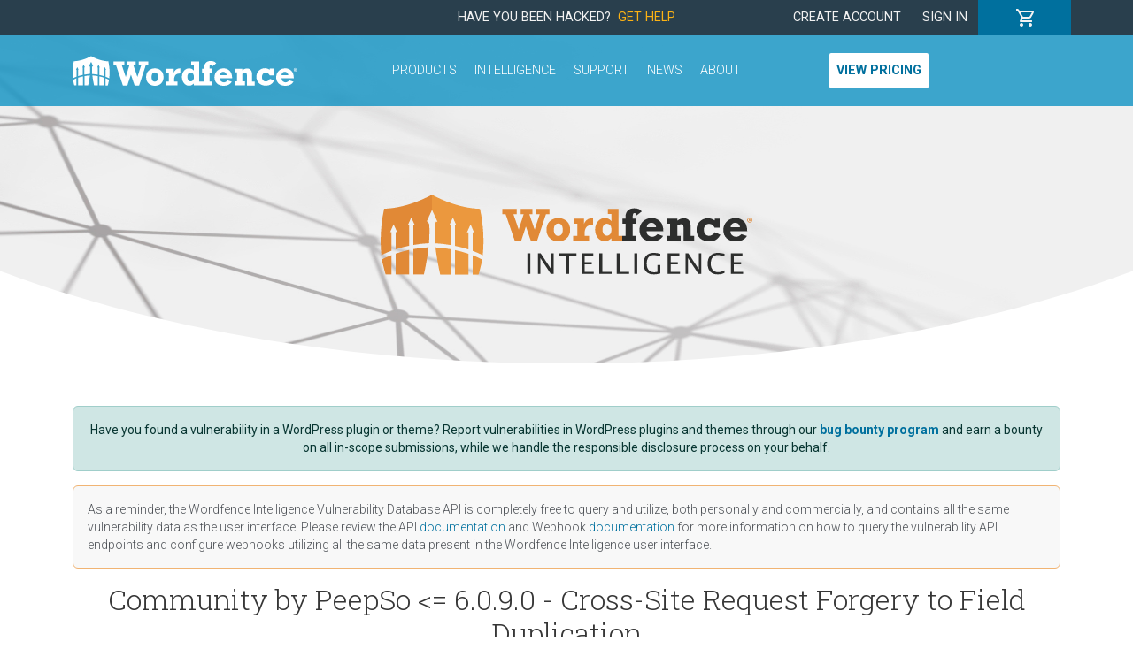

--- FILE ---
content_type: text/html; charset=UTF-8
request_url: https://www.wordfence.com/threat-intel/vulnerabilities/wordpress-plugins/peepso-core/community-by-peepso-6090-cross-site-request-forgery-to-field-duplication
body_size: 2026
content:
<!DOCTYPE html>
<html lang="en">
<head>
    <meta charset="utf-8">
    <meta name="viewport" content="width=device-width, initial-scale=1">
    <title></title>
    <style>
        body {
            font-family: "Arial";
        }
    </style>
    <script type="text/javascript">
    window.awsWafCookieDomainList = [];
    window.gokuProps = {
"key":"AQIDAHjcYu/GjX+QlghicBgQ/7bFaQZ+m5FKCMDnO+vTbNg96AF9ZO7knldUHP8/4v89DrtSAAAAfjB8BgkqhkiG9w0BBwagbzBtAgEAMGgGCSqGSIb3DQEHATAeBglghkgBZQMEAS4wEQQMdMda3UYhahVsCXvUAgEQgDuVdMhHcUEmAgLaAz3dl+bxRFCsbgw6H8Od+h9kjx73yBqg0YpijoxCxbxmsKvqxC3U9oY9araV+F5RKA==",
          "iv":"EkQVZwH5XwAABFyW",
          "context":"aNlwTATgoRnt6jmuojwxukvN8BOnnWST6FNcVoXjmlcV7L5eHMeHmUDg5JsyIZfcpgQjYUZdWXxd37g5H6owoYMNAKg3bUR709X7w5eL1aOYpJdAG/ssPA645zha3nXakRDMLUHgjZyILAHTefl8vstuXGA0UpfbsKIJML9pfeWmXiWNxE79R0NIXEbtgNW6wfhkaidptG9BQzx1pXxB38/V3tojbIeITwezYgKGyCm0HA0WNb+bmuQOl3ADP8zgbIvlSUPFDVF1F6OSilzc/WM9ARNdGGHGtxseF9V2zz4IUqTJmz5TWYOQqVAlNlcj82dwTtPTT9VNbaqABAgnf88/8kvUTuf8Teep+3IcsbK9wNdU9IFLNu6YzHblgIrwg4/+K5BSZ2v8wyrX+NW1LU8oqmhcxzYPgL71ew4zoMAyQ6WsL9bY/+g7jAmdOwAm9fzp4Rofw22rjbBKoFUx8LKG5h7IeAsKX6hbFjeEvMnqIvHZM/30A0dq0gmezAhOzdU0y9OrrqTC1Jhu3nNI3DkFIPXyyGT4n4IcjaZfsFv7csLb5ZJ96adqfRZTKojtYnWS1YhEZAWzqJVpRQHCl7uDx++OVkCMn4IllSIvq1dtFy5UnVpaPbBXNnXm4JKlVtxOL/Raq2FzDAzbBg=="
};
    </script>
    <script src="https://124e5c20ff6f.6798006c.us-east-2.token.awswaf.com/124e5c20ff6f/61401095f0aa/2dfc86b92487/challenge.js"></script>
</head>
<body>
    <div id="challenge-container"></div>
    <script type="text/javascript">
        AwsWafIntegration.saveReferrer();
        AwsWafIntegration.checkForceRefresh().then((forceRefresh) => {
            if (forceRefresh) {
                AwsWafIntegration.forceRefreshToken().then(() => {
                    window.location.reload(true);
                });
            } else {
                AwsWafIntegration.getToken().then(() => {
                    window.location.reload(true);
                });
            }
        });
    </script>
    <noscript>
        <h1>JavaScript is disabled</h1>
        In order to continue, we need to verify that you're not a robot.
        This requires JavaScript. Enable JavaScript and then reload the page.
    </noscript>
</body>
</html>

--- FILE ---
content_type: text/html; charset=utf-8
request_url: https://www.google.com/recaptcha/enterprise/anchor?ar=1&k=6LdGZJsoAAAAAIwMJHRwqiAHA6A_6ZP6bTYpbgSX&co=aHR0cHM6Ly93d3cud29yZGZlbmNlLmNvbTo0NDM.&hl=en&v=PoyoqOPhxBO7pBk68S4YbpHZ&size=invisible&badge=inline&anchor-ms=20000&execute-ms=30000&cb=nbng6j13l1cg
body_size: 48814
content:
<!DOCTYPE HTML><html dir="ltr" lang="en"><head><meta http-equiv="Content-Type" content="text/html; charset=UTF-8">
<meta http-equiv="X-UA-Compatible" content="IE=edge">
<title>reCAPTCHA</title>
<style type="text/css">
/* cyrillic-ext */
@font-face {
  font-family: 'Roboto';
  font-style: normal;
  font-weight: 400;
  font-stretch: 100%;
  src: url(//fonts.gstatic.com/s/roboto/v48/KFO7CnqEu92Fr1ME7kSn66aGLdTylUAMa3GUBHMdazTgWw.woff2) format('woff2');
  unicode-range: U+0460-052F, U+1C80-1C8A, U+20B4, U+2DE0-2DFF, U+A640-A69F, U+FE2E-FE2F;
}
/* cyrillic */
@font-face {
  font-family: 'Roboto';
  font-style: normal;
  font-weight: 400;
  font-stretch: 100%;
  src: url(//fonts.gstatic.com/s/roboto/v48/KFO7CnqEu92Fr1ME7kSn66aGLdTylUAMa3iUBHMdazTgWw.woff2) format('woff2');
  unicode-range: U+0301, U+0400-045F, U+0490-0491, U+04B0-04B1, U+2116;
}
/* greek-ext */
@font-face {
  font-family: 'Roboto';
  font-style: normal;
  font-weight: 400;
  font-stretch: 100%;
  src: url(//fonts.gstatic.com/s/roboto/v48/KFO7CnqEu92Fr1ME7kSn66aGLdTylUAMa3CUBHMdazTgWw.woff2) format('woff2');
  unicode-range: U+1F00-1FFF;
}
/* greek */
@font-face {
  font-family: 'Roboto';
  font-style: normal;
  font-weight: 400;
  font-stretch: 100%;
  src: url(//fonts.gstatic.com/s/roboto/v48/KFO7CnqEu92Fr1ME7kSn66aGLdTylUAMa3-UBHMdazTgWw.woff2) format('woff2');
  unicode-range: U+0370-0377, U+037A-037F, U+0384-038A, U+038C, U+038E-03A1, U+03A3-03FF;
}
/* math */
@font-face {
  font-family: 'Roboto';
  font-style: normal;
  font-weight: 400;
  font-stretch: 100%;
  src: url(//fonts.gstatic.com/s/roboto/v48/KFO7CnqEu92Fr1ME7kSn66aGLdTylUAMawCUBHMdazTgWw.woff2) format('woff2');
  unicode-range: U+0302-0303, U+0305, U+0307-0308, U+0310, U+0312, U+0315, U+031A, U+0326-0327, U+032C, U+032F-0330, U+0332-0333, U+0338, U+033A, U+0346, U+034D, U+0391-03A1, U+03A3-03A9, U+03B1-03C9, U+03D1, U+03D5-03D6, U+03F0-03F1, U+03F4-03F5, U+2016-2017, U+2034-2038, U+203C, U+2040, U+2043, U+2047, U+2050, U+2057, U+205F, U+2070-2071, U+2074-208E, U+2090-209C, U+20D0-20DC, U+20E1, U+20E5-20EF, U+2100-2112, U+2114-2115, U+2117-2121, U+2123-214F, U+2190, U+2192, U+2194-21AE, U+21B0-21E5, U+21F1-21F2, U+21F4-2211, U+2213-2214, U+2216-22FF, U+2308-230B, U+2310, U+2319, U+231C-2321, U+2336-237A, U+237C, U+2395, U+239B-23B7, U+23D0, U+23DC-23E1, U+2474-2475, U+25AF, U+25B3, U+25B7, U+25BD, U+25C1, U+25CA, U+25CC, U+25FB, U+266D-266F, U+27C0-27FF, U+2900-2AFF, U+2B0E-2B11, U+2B30-2B4C, U+2BFE, U+3030, U+FF5B, U+FF5D, U+1D400-1D7FF, U+1EE00-1EEFF;
}
/* symbols */
@font-face {
  font-family: 'Roboto';
  font-style: normal;
  font-weight: 400;
  font-stretch: 100%;
  src: url(//fonts.gstatic.com/s/roboto/v48/KFO7CnqEu92Fr1ME7kSn66aGLdTylUAMaxKUBHMdazTgWw.woff2) format('woff2');
  unicode-range: U+0001-000C, U+000E-001F, U+007F-009F, U+20DD-20E0, U+20E2-20E4, U+2150-218F, U+2190, U+2192, U+2194-2199, U+21AF, U+21E6-21F0, U+21F3, U+2218-2219, U+2299, U+22C4-22C6, U+2300-243F, U+2440-244A, U+2460-24FF, U+25A0-27BF, U+2800-28FF, U+2921-2922, U+2981, U+29BF, U+29EB, U+2B00-2BFF, U+4DC0-4DFF, U+FFF9-FFFB, U+10140-1018E, U+10190-1019C, U+101A0, U+101D0-101FD, U+102E0-102FB, U+10E60-10E7E, U+1D2C0-1D2D3, U+1D2E0-1D37F, U+1F000-1F0FF, U+1F100-1F1AD, U+1F1E6-1F1FF, U+1F30D-1F30F, U+1F315, U+1F31C, U+1F31E, U+1F320-1F32C, U+1F336, U+1F378, U+1F37D, U+1F382, U+1F393-1F39F, U+1F3A7-1F3A8, U+1F3AC-1F3AF, U+1F3C2, U+1F3C4-1F3C6, U+1F3CA-1F3CE, U+1F3D4-1F3E0, U+1F3ED, U+1F3F1-1F3F3, U+1F3F5-1F3F7, U+1F408, U+1F415, U+1F41F, U+1F426, U+1F43F, U+1F441-1F442, U+1F444, U+1F446-1F449, U+1F44C-1F44E, U+1F453, U+1F46A, U+1F47D, U+1F4A3, U+1F4B0, U+1F4B3, U+1F4B9, U+1F4BB, U+1F4BF, U+1F4C8-1F4CB, U+1F4D6, U+1F4DA, U+1F4DF, U+1F4E3-1F4E6, U+1F4EA-1F4ED, U+1F4F7, U+1F4F9-1F4FB, U+1F4FD-1F4FE, U+1F503, U+1F507-1F50B, U+1F50D, U+1F512-1F513, U+1F53E-1F54A, U+1F54F-1F5FA, U+1F610, U+1F650-1F67F, U+1F687, U+1F68D, U+1F691, U+1F694, U+1F698, U+1F6AD, U+1F6B2, U+1F6B9-1F6BA, U+1F6BC, U+1F6C6-1F6CF, U+1F6D3-1F6D7, U+1F6E0-1F6EA, U+1F6F0-1F6F3, U+1F6F7-1F6FC, U+1F700-1F7FF, U+1F800-1F80B, U+1F810-1F847, U+1F850-1F859, U+1F860-1F887, U+1F890-1F8AD, U+1F8B0-1F8BB, U+1F8C0-1F8C1, U+1F900-1F90B, U+1F93B, U+1F946, U+1F984, U+1F996, U+1F9E9, U+1FA00-1FA6F, U+1FA70-1FA7C, U+1FA80-1FA89, U+1FA8F-1FAC6, U+1FACE-1FADC, U+1FADF-1FAE9, U+1FAF0-1FAF8, U+1FB00-1FBFF;
}
/* vietnamese */
@font-face {
  font-family: 'Roboto';
  font-style: normal;
  font-weight: 400;
  font-stretch: 100%;
  src: url(//fonts.gstatic.com/s/roboto/v48/KFO7CnqEu92Fr1ME7kSn66aGLdTylUAMa3OUBHMdazTgWw.woff2) format('woff2');
  unicode-range: U+0102-0103, U+0110-0111, U+0128-0129, U+0168-0169, U+01A0-01A1, U+01AF-01B0, U+0300-0301, U+0303-0304, U+0308-0309, U+0323, U+0329, U+1EA0-1EF9, U+20AB;
}
/* latin-ext */
@font-face {
  font-family: 'Roboto';
  font-style: normal;
  font-weight: 400;
  font-stretch: 100%;
  src: url(//fonts.gstatic.com/s/roboto/v48/KFO7CnqEu92Fr1ME7kSn66aGLdTylUAMa3KUBHMdazTgWw.woff2) format('woff2');
  unicode-range: U+0100-02BA, U+02BD-02C5, U+02C7-02CC, U+02CE-02D7, U+02DD-02FF, U+0304, U+0308, U+0329, U+1D00-1DBF, U+1E00-1E9F, U+1EF2-1EFF, U+2020, U+20A0-20AB, U+20AD-20C0, U+2113, U+2C60-2C7F, U+A720-A7FF;
}
/* latin */
@font-face {
  font-family: 'Roboto';
  font-style: normal;
  font-weight: 400;
  font-stretch: 100%;
  src: url(//fonts.gstatic.com/s/roboto/v48/KFO7CnqEu92Fr1ME7kSn66aGLdTylUAMa3yUBHMdazQ.woff2) format('woff2');
  unicode-range: U+0000-00FF, U+0131, U+0152-0153, U+02BB-02BC, U+02C6, U+02DA, U+02DC, U+0304, U+0308, U+0329, U+2000-206F, U+20AC, U+2122, U+2191, U+2193, U+2212, U+2215, U+FEFF, U+FFFD;
}
/* cyrillic-ext */
@font-face {
  font-family: 'Roboto';
  font-style: normal;
  font-weight: 500;
  font-stretch: 100%;
  src: url(//fonts.gstatic.com/s/roboto/v48/KFO7CnqEu92Fr1ME7kSn66aGLdTylUAMa3GUBHMdazTgWw.woff2) format('woff2');
  unicode-range: U+0460-052F, U+1C80-1C8A, U+20B4, U+2DE0-2DFF, U+A640-A69F, U+FE2E-FE2F;
}
/* cyrillic */
@font-face {
  font-family: 'Roboto';
  font-style: normal;
  font-weight: 500;
  font-stretch: 100%;
  src: url(//fonts.gstatic.com/s/roboto/v48/KFO7CnqEu92Fr1ME7kSn66aGLdTylUAMa3iUBHMdazTgWw.woff2) format('woff2');
  unicode-range: U+0301, U+0400-045F, U+0490-0491, U+04B0-04B1, U+2116;
}
/* greek-ext */
@font-face {
  font-family: 'Roboto';
  font-style: normal;
  font-weight: 500;
  font-stretch: 100%;
  src: url(//fonts.gstatic.com/s/roboto/v48/KFO7CnqEu92Fr1ME7kSn66aGLdTylUAMa3CUBHMdazTgWw.woff2) format('woff2');
  unicode-range: U+1F00-1FFF;
}
/* greek */
@font-face {
  font-family: 'Roboto';
  font-style: normal;
  font-weight: 500;
  font-stretch: 100%;
  src: url(//fonts.gstatic.com/s/roboto/v48/KFO7CnqEu92Fr1ME7kSn66aGLdTylUAMa3-UBHMdazTgWw.woff2) format('woff2');
  unicode-range: U+0370-0377, U+037A-037F, U+0384-038A, U+038C, U+038E-03A1, U+03A3-03FF;
}
/* math */
@font-face {
  font-family: 'Roboto';
  font-style: normal;
  font-weight: 500;
  font-stretch: 100%;
  src: url(//fonts.gstatic.com/s/roboto/v48/KFO7CnqEu92Fr1ME7kSn66aGLdTylUAMawCUBHMdazTgWw.woff2) format('woff2');
  unicode-range: U+0302-0303, U+0305, U+0307-0308, U+0310, U+0312, U+0315, U+031A, U+0326-0327, U+032C, U+032F-0330, U+0332-0333, U+0338, U+033A, U+0346, U+034D, U+0391-03A1, U+03A3-03A9, U+03B1-03C9, U+03D1, U+03D5-03D6, U+03F0-03F1, U+03F4-03F5, U+2016-2017, U+2034-2038, U+203C, U+2040, U+2043, U+2047, U+2050, U+2057, U+205F, U+2070-2071, U+2074-208E, U+2090-209C, U+20D0-20DC, U+20E1, U+20E5-20EF, U+2100-2112, U+2114-2115, U+2117-2121, U+2123-214F, U+2190, U+2192, U+2194-21AE, U+21B0-21E5, U+21F1-21F2, U+21F4-2211, U+2213-2214, U+2216-22FF, U+2308-230B, U+2310, U+2319, U+231C-2321, U+2336-237A, U+237C, U+2395, U+239B-23B7, U+23D0, U+23DC-23E1, U+2474-2475, U+25AF, U+25B3, U+25B7, U+25BD, U+25C1, U+25CA, U+25CC, U+25FB, U+266D-266F, U+27C0-27FF, U+2900-2AFF, U+2B0E-2B11, U+2B30-2B4C, U+2BFE, U+3030, U+FF5B, U+FF5D, U+1D400-1D7FF, U+1EE00-1EEFF;
}
/* symbols */
@font-face {
  font-family: 'Roboto';
  font-style: normal;
  font-weight: 500;
  font-stretch: 100%;
  src: url(//fonts.gstatic.com/s/roboto/v48/KFO7CnqEu92Fr1ME7kSn66aGLdTylUAMaxKUBHMdazTgWw.woff2) format('woff2');
  unicode-range: U+0001-000C, U+000E-001F, U+007F-009F, U+20DD-20E0, U+20E2-20E4, U+2150-218F, U+2190, U+2192, U+2194-2199, U+21AF, U+21E6-21F0, U+21F3, U+2218-2219, U+2299, U+22C4-22C6, U+2300-243F, U+2440-244A, U+2460-24FF, U+25A0-27BF, U+2800-28FF, U+2921-2922, U+2981, U+29BF, U+29EB, U+2B00-2BFF, U+4DC0-4DFF, U+FFF9-FFFB, U+10140-1018E, U+10190-1019C, U+101A0, U+101D0-101FD, U+102E0-102FB, U+10E60-10E7E, U+1D2C0-1D2D3, U+1D2E0-1D37F, U+1F000-1F0FF, U+1F100-1F1AD, U+1F1E6-1F1FF, U+1F30D-1F30F, U+1F315, U+1F31C, U+1F31E, U+1F320-1F32C, U+1F336, U+1F378, U+1F37D, U+1F382, U+1F393-1F39F, U+1F3A7-1F3A8, U+1F3AC-1F3AF, U+1F3C2, U+1F3C4-1F3C6, U+1F3CA-1F3CE, U+1F3D4-1F3E0, U+1F3ED, U+1F3F1-1F3F3, U+1F3F5-1F3F7, U+1F408, U+1F415, U+1F41F, U+1F426, U+1F43F, U+1F441-1F442, U+1F444, U+1F446-1F449, U+1F44C-1F44E, U+1F453, U+1F46A, U+1F47D, U+1F4A3, U+1F4B0, U+1F4B3, U+1F4B9, U+1F4BB, U+1F4BF, U+1F4C8-1F4CB, U+1F4D6, U+1F4DA, U+1F4DF, U+1F4E3-1F4E6, U+1F4EA-1F4ED, U+1F4F7, U+1F4F9-1F4FB, U+1F4FD-1F4FE, U+1F503, U+1F507-1F50B, U+1F50D, U+1F512-1F513, U+1F53E-1F54A, U+1F54F-1F5FA, U+1F610, U+1F650-1F67F, U+1F687, U+1F68D, U+1F691, U+1F694, U+1F698, U+1F6AD, U+1F6B2, U+1F6B9-1F6BA, U+1F6BC, U+1F6C6-1F6CF, U+1F6D3-1F6D7, U+1F6E0-1F6EA, U+1F6F0-1F6F3, U+1F6F7-1F6FC, U+1F700-1F7FF, U+1F800-1F80B, U+1F810-1F847, U+1F850-1F859, U+1F860-1F887, U+1F890-1F8AD, U+1F8B0-1F8BB, U+1F8C0-1F8C1, U+1F900-1F90B, U+1F93B, U+1F946, U+1F984, U+1F996, U+1F9E9, U+1FA00-1FA6F, U+1FA70-1FA7C, U+1FA80-1FA89, U+1FA8F-1FAC6, U+1FACE-1FADC, U+1FADF-1FAE9, U+1FAF0-1FAF8, U+1FB00-1FBFF;
}
/* vietnamese */
@font-face {
  font-family: 'Roboto';
  font-style: normal;
  font-weight: 500;
  font-stretch: 100%;
  src: url(//fonts.gstatic.com/s/roboto/v48/KFO7CnqEu92Fr1ME7kSn66aGLdTylUAMa3OUBHMdazTgWw.woff2) format('woff2');
  unicode-range: U+0102-0103, U+0110-0111, U+0128-0129, U+0168-0169, U+01A0-01A1, U+01AF-01B0, U+0300-0301, U+0303-0304, U+0308-0309, U+0323, U+0329, U+1EA0-1EF9, U+20AB;
}
/* latin-ext */
@font-face {
  font-family: 'Roboto';
  font-style: normal;
  font-weight: 500;
  font-stretch: 100%;
  src: url(//fonts.gstatic.com/s/roboto/v48/KFO7CnqEu92Fr1ME7kSn66aGLdTylUAMa3KUBHMdazTgWw.woff2) format('woff2');
  unicode-range: U+0100-02BA, U+02BD-02C5, U+02C7-02CC, U+02CE-02D7, U+02DD-02FF, U+0304, U+0308, U+0329, U+1D00-1DBF, U+1E00-1E9F, U+1EF2-1EFF, U+2020, U+20A0-20AB, U+20AD-20C0, U+2113, U+2C60-2C7F, U+A720-A7FF;
}
/* latin */
@font-face {
  font-family: 'Roboto';
  font-style: normal;
  font-weight: 500;
  font-stretch: 100%;
  src: url(//fonts.gstatic.com/s/roboto/v48/KFO7CnqEu92Fr1ME7kSn66aGLdTylUAMa3yUBHMdazQ.woff2) format('woff2');
  unicode-range: U+0000-00FF, U+0131, U+0152-0153, U+02BB-02BC, U+02C6, U+02DA, U+02DC, U+0304, U+0308, U+0329, U+2000-206F, U+20AC, U+2122, U+2191, U+2193, U+2212, U+2215, U+FEFF, U+FFFD;
}
/* cyrillic-ext */
@font-face {
  font-family: 'Roboto';
  font-style: normal;
  font-weight: 900;
  font-stretch: 100%;
  src: url(//fonts.gstatic.com/s/roboto/v48/KFO7CnqEu92Fr1ME7kSn66aGLdTylUAMa3GUBHMdazTgWw.woff2) format('woff2');
  unicode-range: U+0460-052F, U+1C80-1C8A, U+20B4, U+2DE0-2DFF, U+A640-A69F, U+FE2E-FE2F;
}
/* cyrillic */
@font-face {
  font-family: 'Roboto';
  font-style: normal;
  font-weight: 900;
  font-stretch: 100%;
  src: url(//fonts.gstatic.com/s/roboto/v48/KFO7CnqEu92Fr1ME7kSn66aGLdTylUAMa3iUBHMdazTgWw.woff2) format('woff2');
  unicode-range: U+0301, U+0400-045F, U+0490-0491, U+04B0-04B1, U+2116;
}
/* greek-ext */
@font-face {
  font-family: 'Roboto';
  font-style: normal;
  font-weight: 900;
  font-stretch: 100%;
  src: url(//fonts.gstatic.com/s/roboto/v48/KFO7CnqEu92Fr1ME7kSn66aGLdTylUAMa3CUBHMdazTgWw.woff2) format('woff2');
  unicode-range: U+1F00-1FFF;
}
/* greek */
@font-face {
  font-family: 'Roboto';
  font-style: normal;
  font-weight: 900;
  font-stretch: 100%;
  src: url(//fonts.gstatic.com/s/roboto/v48/KFO7CnqEu92Fr1ME7kSn66aGLdTylUAMa3-UBHMdazTgWw.woff2) format('woff2');
  unicode-range: U+0370-0377, U+037A-037F, U+0384-038A, U+038C, U+038E-03A1, U+03A3-03FF;
}
/* math */
@font-face {
  font-family: 'Roboto';
  font-style: normal;
  font-weight: 900;
  font-stretch: 100%;
  src: url(//fonts.gstatic.com/s/roboto/v48/KFO7CnqEu92Fr1ME7kSn66aGLdTylUAMawCUBHMdazTgWw.woff2) format('woff2');
  unicode-range: U+0302-0303, U+0305, U+0307-0308, U+0310, U+0312, U+0315, U+031A, U+0326-0327, U+032C, U+032F-0330, U+0332-0333, U+0338, U+033A, U+0346, U+034D, U+0391-03A1, U+03A3-03A9, U+03B1-03C9, U+03D1, U+03D5-03D6, U+03F0-03F1, U+03F4-03F5, U+2016-2017, U+2034-2038, U+203C, U+2040, U+2043, U+2047, U+2050, U+2057, U+205F, U+2070-2071, U+2074-208E, U+2090-209C, U+20D0-20DC, U+20E1, U+20E5-20EF, U+2100-2112, U+2114-2115, U+2117-2121, U+2123-214F, U+2190, U+2192, U+2194-21AE, U+21B0-21E5, U+21F1-21F2, U+21F4-2211, U+2213-2214, U+2216-22FF, U+2308-230B, U+2310, U+2319, U+231C-2321, U+2336-237A, U+237C, U+2395, U+239B-23B7, U+23D0, U+23DC-23E1, U+2474-2475, U+25AF, U+25B3, U+25B7, U+25BD, U+25C1, U+25CA, U+25CC, U+25FB, U+266D-266F, U+27C0-27FF, U+2900-2AFF, U+2B0E-2B11, U+2B30-2B4C, U+2BFE, U+3030, U+FF5B, U+FF5D, U+1D400-1D7FF, U+1EE00-1EEFF;
}
/* symbols */
@font-face {
  font-family: 'Roboto';
  font-style: normal;
  font-weight: 900;
  font-stretch: 100%;
  src: url(//fonts.gstatic.com/s/roboto/v48/KFO7CnqEu92Fr1ME7kSn66aGLdTylUAMaxKUBHMdazTgWw.woff2) format('woff2');
  unicode-range: U+0001-000C, U+000E-001F, U+007F-009F, U+20DD-20E0, U+20E2-20E4, U+2150-218F, U+2190, U+2192, U+2194-2199, U+21AF, U+21E6-21F0, U+21F3, U+2218-2219, U+2299, U+22C4-22C6, U+2300-243F, U+2440-244A, U+2460-24FF, U+25A0-27BF, U+2800-28FF, U+2921-2922, U+2981, U+29BF, U+29EB, U+2B00-2BFF, U+4DC0-4DFF, U+FFF9-FFFB, U+10140-1018E, U+10190-1019C, U+101A0, U+101D0-101FD, U+102E0-102FB, U+10E60-10E7E, U+1D2C0-1D2D3, U+1D2E0-1D37F, U+1F000-1F0FF, U+1F100-1F1AD, U+1F1E6-1F1FF, U+1F30D-1F30F, U+1F315, U+1F31C, U+1F31E, U+1F320-1F32C, U+1F336, U+1F378, U+1F37D, U+1F382, U+1F393-1F39F, U+1F3A7-1F3A8, U+1F3AC-1F3AF, U+1F3C2, U+1F3C4-1F3C6, U+1F3CA-1F3CE, U+1F3D4-1F3E0, U+1F3ED, U+1F3F1-1F3F3, U+1F3F5-1F3F7, U+1F408, U+1F415, U+1F41F, U+1F426, U+1F43F, U+1F441-1F442, U+1F444, U+1F446-1F449, U+1F44C-1F44E, U+1F453, U+1F46A, U+1F47D, U+1F4A3, U+1F4B0, U+1F4B3, U+1F4B9, U+1F4BB, U+1F4BF, U+1F4C8-1F4CB, U+1F4D6, U+1F4DA, U+1F4DF, U+1F4E3-1F4E6, U+1F4EA-1F4ED, U+1F4F7, U+1F4F9-1F4FB, U+1F4FD-1F4FE, U+1F503, U+1F507-1F50B, U+1F50D, U+1F512-1F513, U+1F53E-1F54A, U+1F54F-1F5FA, U+1F610, U+1F650-1F67F, U+1F687, U+1F68D, U+1F691, U+1F694, U+1F698, U+1F6AD, U+1F6B2, U+1F6B9-1F6BA, U+1F6BC, U+1F6C6-1F6CF, U+1F6D3-1F6D7, U+1F6E0-1F6EA, U+1F6F0-1F6F3, U+1F6F7-1F6FC, U+1F700-1F7FF, U+1F800-1F80B, U+1F810-1F847, U+1F850-1F859, U+1F860-1F887, U+1F890-1F8AD, U+1F8B0-1F8BB, U+1F8C0-1F8C1, U+1F900-1F90B, U+1F93B, U+1F946, U+1F984, U+1F996, U+1F9E9, U+1FA00-1FA6F, U+1FA70-1FA7C, U+1FA80-1FA89, U+1FA8F-1FAC6, U+1FACE-1FADC, U+1FADF-1FAE9, U+1FAF0-1FAF8, U+1FB00-1FBFF;
}
/* vietnamese */
@font-face {
  font-family: 'Roboto';
  font-style: normal;
  font-weight: 900;
  font-stretch: 100%;
  src: url(//fonts.gstatic.com/s/roboto/v48/KFO7CnqEu92Fr1ME7kSn66aGLdTylUAMa3OUBHMdazTgWw.woff2) format('woff2');
  unicode-range: U+0102-0103, U+0110-0111, U+0128-0129, U+0168-0169, U+01A0-01A1, U+01AF-01B0, U+0300-0301, U+0303-0304, U+0308-0309, U+0323, U+0329, U+1EA0-1EF9, U+20AB;
}
/* latin-ext */
@font-face {
  font-family: 'Roboto';
  font-style: normal;
  font-weight: 900;
  font-stretch: 100%;
  src: url(//fonts.gstatic.com/s/roboto/v48/KFO7CnqEu92Fr1ME7kSn66aGLdTylUAMa3KUBHMdazTgWw.woff2) format('woff2');
  unicode-range: U+0100-02BA, U+02BD-02C5, U+02C7-02CC, U+02CE-02D7, U+02DD-02FF, U+0304, U+0308, U+0329, U+1D00-1DBF, U+1E00-1E9F, U+1EF2-1EFF, U+2020, U+20A0-20AB, U+20AD-20C0, U+2113, U+2C60-2C7F, U+A720-A7FF;
}
/* latin */
@font-face {
  font-family: 'Roboto';
  font-style: normal;
  font-weight: 900;
  font-stretch: 100%;
  src: url(//fonts.gstatic.com/s/roboto/v48/KFO7CnqEu92Fr1ME7kSn66aGLdTylUAMa3yUBHMdazQ.woff2) format('woff2');
  unicode-range: U+0000-00FF, U+0131, U+0152-0153, U+02BB-02BC, U+02C6, U+02DA, U+02DC, U+0304, U+0308, U+0329, U+2000-206F, U+20AC, U+2122, U+2191, U+2193, U+2212, U+2215, U+FEFF, U+FFFD;
}

</style>
<link rel="stylesheet" type="text/css" href="https://www.gstatic.com/recaptcha/releases/PoyoqOPhxBO7pBk68S4YbpHZ/styles__ltr.css">
<script nonce="2UZdkyjhkR4uE1_wH7uNlg" type="text/javascript">window['__recaptcha_api'] = 'https://www.google.com/recaptcha/enterprise/';</script>
<script type="text/javascript" src="https://www.gstatic.com/recaptcha/releases/PoyoqOPhxBO7pBk68S4YbpHZ/recaptcha__en.js" nonce="2UZdkyjhkR4uE1_wH7uNlg">
      
    </script></head>
<body><div id="rc-anchor-alert" class="rc-anchor-alert">This reCAPTCHA is for testing purposes only. Please report to the site admin if you are seeing this.</div>
<input type="hidden" id="recaptcha-token" value="[base64]">
<script type="text/javascript" nonce="2UZdkyjhkR4uE1_wH7uNlg">
      recaptcha.anchor.Main.init("[\x22ainput\x22,[\x22bgdata\x22,\x22\x22,\[base64]/[base64]/MjU1Ong/[base64]/[base64]/[base64]/[base64]/[base64]/[base64]/[base64]/[base64]/[base64]/[base64]/[base64]/[base64]/[base64]/[base64]/[base64]\\u003d\x22,\[base64]\\u003d\x22,\x22Y8OYw6vCpBtCw68bOMKGVwlzb8Obw50HwpXDkW9nQsKVDiRWw5vDvsKAwr/Dq8KkwqbCo8Kww70KKMKiwoN+wrzCtsKHJVERw5DDo8K3wrvCq8KwVcKXw6U0Ek5ow7w/wrpeBnxgw6wrK8KTwqsyCgPDqzhGVXbCpMKXw5bDjsOgw4JfP3vCrBXCuAbDoMODIQ/Cjh7Ct8KXw5VawqfDsMKaRsKXwogVAwZxwonDj8KJWiJ5L8O4f8OtK2rCrcOEwpFGKMOiFg8mw6rCrsO4ZcODw5LCvlPCv0sQfjArT0DDisKPwq/Col8QU8OLAcOew5DDvMOPI8O9w4w9LsO+wqclwo10wo3CvMKpNcK/wonDj8KWFsObw5/DtMOcw4fDumvDnzdqw7tgNcKPwqvCjsKRbMKDw4fDu8OyHQwgw6/DucO5F8KnT8KKwqwDesOdBMKew6tQbcKWZDBBwpbCqcOVFD96DcKzwoTDiSxOWT/[base64]/wqrDhBjClcOtIUUfVMKUHCshBMOawr/[base64]/DqMK8wpXCkcOlDijCvMKDw6fDtGYFwobCi2HDn8OIa8KHwrLCgcK6Zz/Dj0PCucKyKsKcwrzCqEZ4w6LCs8Ozw5lrD8KFJV/CusKBRUN7w73CvgZIeMOgwoFWbMKOw6ZYwq89w5YSwpYnasKvw4PCqMKPwrrDuMKlME3Dk2bDjUHCpBVRwqDCszk6acKpw4t6bcKUJz8pID5SBMOBwqLDmsK2w4LCn8KwWsO4L30xFcK8eHs3wr/DnsOcw6bCgMOnw7w7w5pfJsOmwq3DjgnDsWcQw7F3w4dRwqvCtVUeAUJ7wp5Vw5DCgcKEZXMMaMO2w6Y6BGBmwoVhw5U1M0k2wrzCtE/[base64]/[base64]/w4zCuUbCr1nDmTPCisKaaMOCw51ce8O7aixHNsOrw5LCqsKOwrpWCGfDsMO8wq7CuyTDlEDDiHMEKsObfcOYwo/CoMO1wp7DqR7Di8KtXsKCJEHDvsKWwqltXkTDuDHDr8ODOygrw7Bfw6YNwpAUw63CtcOEIMOVw67DmsORfRwRwoMvw75fT8ObGn1DwrtRwpvCmcOtZCB6IsOPwpXCi8OmwqvCpj5/AsKAJcORWR0VU2HCmngZw6jCr8OfwoLCg8KQw67Dp8K1wp0bwoHDq1AKwoghCzpQR8Olw6HDhiLDgijCtzQlw4zCocONEgLCh3ljZUzDq1TCm18Two9Yw4DDg8KAw67Ds0/[base64]/DusO/w7/[base64]/CiGNpw7/DmmY2YlkhPMOlWsKcw6DDusKpPMOOwr0JAsOMwpPDpsOQw5fDoMK2wrHCvh/CqTDCjmVKEmvDhRTCtADChsO7B8KTUWcJEFvClsO8MnXDhcOAw7HDvsOqKwQZwoHDlBDDp8Kqw5h3w7ofLMKpFsKRQsKNbgfDsk3CmMO0En1Nw4Jfwp5ewrDDj34/aGkwHsO1w7cdby/ChMKYd8K4HsKXw71Aw7TDtBvChELDlQTDkMKQO8KwJW81HAMec8OCPcOWJMOXFkE0w4nCrVHDp8OvXcKMw4nCoMOswrQ/[base64]/AgosV8Oiw6TDm8OVwq9+w7gWT3bDpSnDoMKUw7DDqsO/MEMhdWMnORPDhUXCpm/DlAdKwqzCoF/ClBDCm8Kww5MUwrQqEUceDsO6w4vDmSYrwozCoygawrTCvm4xw5URw7xrw5wowofCjsO9DcOPwpUCR3NYw4zDhCDCvsKwTytgwovCvRIUHcKABgoAFBhtL8OUwpjDssKmIMKfwqHDskLDjQLDvzkIw47CsSbCngrDncOVWHImwqrCtArDuX/ClMKWRG8vaMKzwq9kDzLCj8K2w6zCu8KHd8OpwrUcWysAYy3DvyLCssKgP8OKaG7CkGhZeMOcwph6wrd6wqXCu8Oiw43CgcKGG8OdRA7CvcOqw4/CoR1Jw6UwRMKPw5lOZsOXGnzDn0rCtAQ9LcKCKnTDqMOuw6nCumrDlXnCvMKRRDJ0wrLCun/CjmDCoRZOAMKyQcOMH0jDn8KswozCv8O5dzLCojYRI8OxSMOQwopPwq/ChsKYAsOgw7LCsSDDoVzCrj9SVsK4RnAxw43Ck18VR8O1w6XCkmDDl38KwqVyw74NTWrCthHDqEPDvC/[base64]/[base64]/[base64]/[base64]/DvsKPwozCpsO2wqfDmsOAwqkTAMOeaQDCq1HDt8OXwpw8PsKDImTChgLDqMOzwp/[base64]/CmhnDlBMow4TDo8KxwoYRw7FcY2bCvsKHwqjCjMObQ8KbE8O5wo9Ow5UTLTnDlsKLwr3CkiBQWV3CscOOf8KBw5Z4w7DCr25XMsOVYcOqWF3DnVcSEDzDlxfCvsKgwqgjQcOuUsO8w4E5AcOZEcOZwqXCnT3ClMOVw4gWZ8ONZW4odMOzw4bDpMO4wo/DmXVuw4hdwo3Cj14IGzJfw63DgTvDpnJOSBwFaTJ5wqXCjjplASRsWsKew7c8w5rCg8O+U8OAwpwbCcKjDMOTL1VzwrLDpwXCrsKJwqDCrk/DmmrDrDM1Zh4uaz4PV8KrwptzwrxBaRY1w7zDpxVQw7HCoERDwp4YMUjClmoMw4bCjMKHwqtCDWLCn2TDt8OdCsKpwqvDiWIUFsKDwpbDjsKFLE4lwr/[base64]/[base64]/DiWkhwrIPw69SwqvCjTnDjsOdMD7DgELCv8Ojw6zDnj3CkXXCisOsw7x3MjPDqXU+wrkZw5RUw7EfIsODLV5Nw5nDmsOTw6XDtwDDkR7CvlzDlkLCtywiUsOyHQQRBcOGw73DlCEiwrDCvCLDrsOUdcKZEGvCk8KYw6/CvALDjT99w7fCuxlSbw0Rw7x0LMOsRcK/w4bCqj3DnmbCpsOOXsKgT1ljERRVw4PDjcKtwrHChk9lHijDihg8PMOMehl+SRfDlFvDtCEQwpgfwosqOsKTwpNDw7ApwotOdsOFU0x3Oj7CsVjCtD9uaR4FACzDi8KVwooGw57Dl8KTw4xWwp/[base64]/CmcKPecKNEsOMeHLDv8KtaW/DhsO+ScOdNX7CtcOfNMOxw7RFAsKFw5fDsS5Qwq9kPTMUwoXCtkHDjMOHwrLDnsKQERxBw5vDlsOZwp/Ch1/CuzN4w6xyV8OHQ8OPw43Cs8KMwqHDjHHCqsOla8K+A8OVwrnDtGkZTVZXBsKRUsKYE8OxwrTCgcOSw6wtw61yw7HCuQgewonCoH/DkWbCtHHDpX9+w4vCncK8I8KCw5pNLT14wrnCjMOmcEjDgj4Wwq86wrMiAcOAfhE3TcKcaUTDqiQmwqsBwrvCu8OVXcK1ZcOYwodbwqjCt8O/ecO1S8O1TsK2B3UkwobCg8KjKxjCn0rDocKGUlECdjwrAg/CmsOQOcOawoQKE8K4wp9wGn3CuhrCrX7CmlvCvcOzYk3Dn8OeW8Kjw407AcKIDRHCqsKkFDl9dMK/NTJMw5BqfsKwfzTDssOawoTCnBBrbsOMVTdsw71Iw5vCpMKFEsKmTcKIw5VawprCk8KTw7XDlW8QOMOGwqNKwpPDgXMNw4XDsRLCtcK9woAWwo3DtS/DsydPw5dvQsKHwqjCikHDuMK0wrTDu8O/w5sJT8Oiwpo6G8KXe8KFZ8OTwqvDmhZEw5ILbWsBVGAfECDDvcK0LgfDjsKuZcOrwqPDnz/[base64]/DgW7CpD0SacKpwqBSVj3ClcOCwoPChyvDiMKOw4fDjBl0ADvChD3DnMKzwp1vw4/Csy5hwpnDjHAKw4PDrmE2CsK6S8O/[base64]/DgsOow7ofNAQdw6LDh3jDncKuwpNrasOuQMKMwpzDrnTDisOtwqxywq49LcOew4UcTcKww4fCn8O/wpbCkFjCisOGwowUwqxSwopWe8OcwoxnwrLCjARzA1/DpcOVw5gjaw0fw4LCvR3ClMKnw5Ibw7/Dq2nDpwF5Um7DmErDpX0oKx/DmSzCksK8wrvCgcKLw5ArR8OhBMOQw43Dk3rCrFnCmDvDrDLDiFjCs8O7w5Njwqxdwrd2QnnDkcKfwpnDg8O5w67CujjCmsODw5hMIjErwr49w6Mzfw3CkMO6w4k3w6RCET7Dk8KJWcKLdmQvwpFVFHHDg8KFw4HDgcKcXE/Col7DucODesKffcKOw4zCh8KLIkJOwqfCm8KVDsOBBzXDuFnCicO9w6UlPm7DjgHCo8O8w53DrBQhbMKQw7IMw7obwogxZBZncgg+w6/DtwAaFsKLwq9IwppnwqzDpsKbw5fCqS4iwpEFwqpjb0htwpFfwpoew7zDqA80w4rCqsOnw55xW8OSG8OOwooLw5/CohjDq8KSw57DicK/[base64]/Qn7Dm09CcSBCFyfCmTjCssK2J3ohwqHDmFhrwrLDo8KiwqvCv8O/IHDCuybDj1bDv2BgP8ODEzwKwoDCssKfJsO1G20OasK/w5sNw5/Dj8KcaMOzbxPDuE7Cp8KEOMKrGMKBw55Nw7jCnBd9d8K5w6xKwrQ3wpACw69Ow6VMwrvCp8O0BH3CllMjQz3CigzCmhQQcxwowrUow4DDrsOSwp4sdMKKKE95MMOUSsKzWsK9wow8wpZIGsKDA0J2w4HCncOFwrfDkB14eF/CvjJ+JsKHZS3Cs2/[base64]/[base64]/[base64]/Dj8KeWcKmTVXDgSHDsMKRYcK/QcOSSMOgw40QwqjDkRJpwqV9C8Ojw6bDqcKvcFcNwpPCt8O1U8ONah9ow4RfVsOnw4p0PsKob8O1woQywrnCs1UTfsKFJsKYaU3DtMOPBsOew4bDsVUIBnBdCWspHy8Lw6jDkAFVa8OIwo/Dv8OYw5HDoMO8YMO4wovDs8OIwoPDgAw+KsOxVxvClsOIw6hUwr/[base64]/wpzDvsKNZ2/DuSouESrCv1tNWMKuJcK7w4pmeXRxwootw6XCnhrCisKZwqs+RHTDjMOGcG/CmyUIw4V3HhxsCGB9wqDDn8OHw5vCrsKIwqDDqwHCnVZWSsOSwqVHc8KKPn3Ct0VjwqPCt8OLwrbDn8OAw6jCkxXCmx7DscOdwpsww77CqcO7TTgUUsKAw43CjljCiiDDkC/DrMOrBUIdAU8TH29+w4dSw4AOw7zCrcKJwqVRw4bDrm7Cg1bDmRYMXcKvMzRRGMK0McOuwq/DhsKpLnlmw4bCusKNwoJBwrTDrcOgcE7DhsKpVh3Duls3wocxZMKiJm0Gw7R9wpxfwrLCrinCuxgqwr/DhMKyw4kUbsO1wpTDvsKywr7DpH/CjzlIdT/[base64]/Y19twrZjwqDDqsKjwogzwo7DrR7ChcORE8OPwqjDvcOJWC/[base64]/DuHzDisO+w4wVwrkEfV9xw4fDhsOWw6TClMOVwpnDisOVw7Rqw5t7L8OKE8OQwqzCusKRw4PDuMKywpcTw5LDiwVqR1Z2bcOkw6BuwpPDrHzDoB/DrsOcwpHDmhvCrMOAw4t0w4PDtlfDhgUFw4Z/FsKIccK7WxTDj8O/[base64]/S8OvVEU0cQDClU/CqMKZKGYww5PDvmInwrR+PHDDmHlNw4rDkD7CmgslZEZkw4rClXlpXsO2wrQowr7DhydYw5DCmT8tT8OvAcOMEcOWV8KAcWrDvHIcw5/CnmfDp3RDGMKhw7ckw4/DhsKKfsKPNWzCqMKwTcOTUMKqw73DicKsNCNcfcOow67CnVXCvUchwqIZccK6wr/CisOvOA0cKMOAw6XDsWpIXMKqw73DuVzDr8K6wop/[base64]/DsRwVw5jCsG95w4p4eXTDoBPCuHjCn8OrQ8OuM8KeUMOWYz9NIG5owq1fLcOAw7zCmkNzw50OwpLDhMOOe8Kbw4Nfw5TDnRbCqw0TEiXDnEvCrgMww5hhw6R4TWHCnMOSw5zCj8OQw6snw7XDncOywr5cw7MgEcO/ecKnC8O+SMOowr7CjsOww7nDscOJPGw1AhFewoXCscKaA0vDlkVbAsKnGcO5w7rDsMKXEMO+B8K/wpjCosO0wrnDvcOzeCptw65nwrY9CsKLA8O+asKVw6RWNMOuXEHCpQ7Du8O5wrdQVV3CpDzCtcKTYcOeTsKrO8OOw55wAsKFVDZiZSrDk2XDmcKYw6Z/FAbDoThoCxVoUzc1Y8OmwqjCk8KzV8OPYRAsDWHCisOxL8OfAsKFw70pWcO3wrVBF8K/wr0MEFgWOiZZf0gWFcOdDUbDqh3DsQsLwr8Bwp/CkMKuOmcbw6FpesKZwp/Ci8Kjw5XCgsOpw7nDjMOuLcOywqZpwrzCqUvDtsK8bcOLfcOIUQTChWNkw5MpWcOcwofDnU1swoUZc8K+DEbDosOFw5hAwr/CkzMhw4bCpABbw6LDsmcAwrozw7xAC2zCicOqBMOEw6YVwoDDrsKKw4HCgGzDo8K1WcKPw7fCl8KhWMOlwpjCiGnDh8OoKVnDuVsfUMO9woTCjcKkNzZZw5sdwqIWJicpHcOTw4bDksKjwp/Dr1PCtcOVwolsJBPDv8KEWsKowqjCjAopw7DCl8Ocwo0EBMOJwrgWa8KdYXrCvMOuHlnDo3TDiXHDty7Du8Kcw407wrbDt0pTHiVGwq3DqWTCtD0lFngYN8OsXMKeb3DDiMO4PXM1QDzDkx7DoMO9w78IwpPDk8K5woVYw5Afw5/CvFPDncK5S33CoFHCq2oewpXDt8K0w6BvecKMw5bCoXESw7rCgMKkwrQlw6TDs0JFMMODRx3Di8KhJsOTw6Aaw44rElvDh8KBZx/CsGdFwqYbEMOiwr/Do37ChcKDwr8Jw5jDoQBpwrp8w7fCpCLDkH/CusK0w6nCmnzDosKXwrrDssOawogXwrLDogFLDG4XwqEVXMKGWMOkNMOjwpprVnXCq2bDlyjDssKQGmTDq8K4w7rCtiIZw5DCjMOrAzLCkXlLZsOTTSnDp2VSNm9fIcOBIF44Q2jDgnfDsUXDmcKvw7zDkcOaScObc1/CscKpQmZRAMOdw7gsBF/[base64]/[base64]/ChHXDlsK4worCuWMdLU4eeHE2JcOnO8K7w7DCgjjDgnE1wpvDik9XY1PDtS7Cj8KCworCpDUGVsOxw60Uw79jw7/Dq8KWw50zfcOHGysCwrtow6jCnMKERnMJYh9Aw55nwohYwp/[base64]/DtcKGasOlF8KdHcO7w57DtMOVwrJWw7Urw5zDhHfDgjVKc0U6wpkIw5nCjk5bdkNodH9qwrIGeHpJUMOawobCnwbCviMPM8OYw7cnw5EgwqfCucOjw5UBd2DDkMKTVF7Dl3tQw5tqw77DnMKWbcKXwrV/wo7Cohl+EcOjwpvDhDrDokfDkMKAwo0QwpJiGgxnwr/DmcOnw7vDrDgpw7XCvsKZw7RPRlw2wrbCuhfDozhhwr/CiTHDsTd8wo7DrS7CkmsJw7/DvBTDu8Oqc8OrYsOiw7TDnEbChsKMPcOEcC1Ewo7DjzPCmsKEwrrChcKYPMKdw5LDulEVSsKWwpzCq8OYSsOqw7rCqsOeDMKOwqxaw513dGoeXMOSE8KqwpVtwolkwp9uE3hPJmrDpR/DuMO0wokww65Twq3Dp2N/[base64]/CglwOUxg1w7DDigtfwoNgw50gNsO7SDzDsMOGUcOiwoNKMcOOw6bCn8KIRT/CkMKPwppfw6XDvsOjTgcZBMK/woXDosKEwrQ4IXZmCRdqwqnCq8K0wr3DvcKdccKmK8OGw4TDscOVTmVjwotmw55EC1QRw5XCmyPCujtxdsK7w65xJHIAwqfCvsKDNmrDtU0kJyICYMOvYcOKwofDtcOow6Y4J8OLwqbDosOJwrIUD2g1W8Kfw45qHcKCXRbCtX/Ct1obVcO6w4bDjHIlbEEkwpnDmVsswrLDgnsdY3gfDsOlWyZ1w4jCqkbDk8KmacK9wofCnnhvwotHY2sDSzjCg8OAw75Dw6HDn8KaZAhlS8KSSw/[base64]/DqBnCv8OvPQ03VwgEw7tLEnViwoEdPcOvJE1VSQrCqcKGw7vDosKaw7Vqw45ewoB9c1LDsyXCksKfD2FSwrp4AsONaMKOw7EyNcKBw5cmw7NzXBoUw7d+w4l8XsOwF0/CizXCtH5Nw4jDmcK/[base64]/Dvj/DgMOww5TDm8KAb3RzDcOKAgDCr8Ofw78fN8KVw6ZIwrJBw4XCusOZT1DCt8KGSh4SR8OFwrB3Z3NdEF3DlFTDnG4qwrVPwr15ByAEFsOUwoVnGQHCpCPDiWQ4w6FRADLCtsOLABXDoMK3VknCs8K2wq9OEBhzLRI/XAXDn8Oaw7zClxvCtMOtdMKcwpIiwpk2SsOowoB7wpbCmsKtNcKUw75Vwp5NZ8KaHsOrw5MrLcOHFMO8wo5TwoUnTyRBW0gDUsKPwpTCi3TCoWYGI07DlcKjworDqsODwrDDocKMD2cJw6AgV8OGVBrDh8KTw64Rw7PCm8OsU8Oqw5DCiCUGw7/CpcKyw5ddfE9ywrTDgMOhSVltH0/DjsO8w43Dvih7bsKpwqHCucOOwo7Ch8K8Ky7Ds27DnMO3MsOUwrtqV0d5aUTDnRlkwo/DhC9nRMOtwpLCt8O4ew0kwoY2wqnDuiLDgEkJwoIWRsO2CxB/wpHDj17Cizh7fGbDgCJEe8KXGMOKwrTDmksjwod1dsOlw7HCkcOjBMKrw5DDrsKpw6xDw4YiU8O1wqLDucKaRiJnfsOaccOHPsKiwohdc0x1w44Ww5YwIQYBKirDrU5eAcKdYi8HfmYuw5BYB8Kmw4HCgsOGDxkWw4poKsK6EcO/wrA+N2LCv3E7VcOkYi/Dl8OWDMOBwqxnJMKMw6HDoSMCw58ow79uQsKjMxPDgMOBRMO+wr/DkMKTwq0ydDzChQzDg2gJwrYzw5TCs8KOXV7Do8OvOWbDtMO5ZsO7UivCuhZ8w7RFwrbCqQ8EDsO+HDICwr4NSMKswpPDlkPCsk7DlAHCn8KIwrXDl8KDH8O1Kl1Gw7x/dh11YsKgQmvCkcOYE8KlwpFCAivDqGIVSXnCgsKuw6AgF8KxbR8Kw7Q6w4ZRwrUzw6/DjFPCv8K9DysSUcOCQsOWccK2dWhsw7/Dhx8VwogmSQTCi8Oswpo3RkMrw5gjwprCusKmJ8KSJgQcRlfDgcKwSsO9VMOjfikLBxHCscK7ScOKw7/DkTXDtFhgYDDDkjgdW14bw6PDtmDDoTHDrnPChMOHwonDuMOgAMK6CcOvwopmb01fOMK2w7bCvsKoaMOdNk5QLcOJw5Jlw7XCsVEbwpjCqMOMwpg/[base64]/CuMKEwo/[base64]/[base64]/ChMK4bF5iIcKow4I/QkBUw53DrWs/[base64]/Drz3Cq8OCUsOEb8K5w4zDnMOULcO3w5pzBcO6S1nCriQuw70DWsKifsKyaUU/w4gTfMKANGvDqMKpXhLDucKLEMO8c07CpkIgQTvDggPCnFYbNsO+dzpiw7fDn1bCgcOHwqBfw6RnworCmcO2w6hbM03DnMOOw7fDlGHDu8OwdcKZw6bCikzCjmfCiMOJwo/DvSVuLsKnOS3ChhvDtcOXw6fCvBdndGnCjEnDnMK8BsKow4DDviHCv2zCqFs2w77Ck8OvCVbCvWAYJxLCm8OsDcKkVUTDryzCicKAc8KiQcKGw53DsUcxw7XDqcKqIjY6w5rCoR/DuWpiwpRrwqvDnn9IYATCug7DgRprECHDk1TDgAjCkyXDvVYQCVgYNljDp1wNDV9lw6Vma8KaeEs/HGHDv25LwoV5ZcKne8OaV1tOScOlw4PCqCRKK8KnaMOIMsOHw6cWw7B3w7zCqVA/wrRYwqfDvSfCocOsCF/[base64]/Dm2bDjBQ+fxbCrMKqaFNLw7jDjGXDhQ3DoHJWw5jDmsO4woPDmnZXw5Yua8OqcMOqw5XCuMOLDMKWd8Oawp3Ct8KsKsOgOMO3BMO3wo7CmcKUw4ZTwo/DkgkGw41owpYbw6IAwrDDjhHDpALDlMOrwrTChEQGwqDDvMOdA0VJwrDDlG/CoSjDhEvDkmxzwo4Jwqs6w7IvCydoBGVjKMOsCMO3wocRw5/Cg29tJRk5woHCrcOTD8OcVXUYw7vDu8K7w5bChcORwqc7wr/DtsOhAMOjwrnCmcOhdC8Vw4XChE/CtT7ColfCtBLCt1DDnXMCWV4awo9PwqrDrkpGwrTCqcOuwr/[base64]/[base64]/VMOFZBZWXzw4wqLDslzCm8OHw6rCvcOFe8O4OlHCtURgw6PDqsKcwozDnMOxRi/CjFkfwqjChcKhwrheTjfCsTwKw5MlwqDDsgE4NcOiYk7DrMOMwr4gRgtwNsKbw4shwozCq8OzwpFkwq/CmHEdw5JWDsKqYsOCwp1Dw6jDvsObw5vClDcGej3DnE0pOMKSw7XDo34aFcOiC8Kcwp/[base64]/[base64]/CimFRC8OZwojDlMOVUMO+w7TDuw3DrBE2VsKLdBJKXcKXL8Onwrstw6oAwofCt8Kmw7rCmVYyw6PCnU08EMOnwqIYDsKvPQQDX8OGwprDp8Otw4jDvV7Cr8K0worDg3rCuEvDjAbCjMK/eVDDtQHCjg/DqUBMwrB4wpdEwpXDvgY0wrbCknpXw6jDmxTCkkrCm0bDv8KUwp8Fwr3DjsOUJB7CuynCgjNdUWPDosO+w6vCp8KlIcOew5IfwrXCmhs5w6XCqklkbMKVw6fCmcKkA8K/wrEXwoLClMOPF8KYwr/[base64]/CtMOqS8K9w7XDpGvCo8KxwohEwql9acKKw77Cl8OnwrJTwpTDl8KFwqXDgDfCgWXChUnCpsKGw6XDqzLCocOMwqjCjMK/[base64]/CvV3CpsKGwp0SScOqFsKtwp8bBsK+aMOWwrnDmjMXwq8eYB/[base64]/JnIbE3rCk8KFAcKOwoLDuMKFw4rClCF7L8KWwrDDtD9nFcO5w7NcM3TCrgpYZEtww5XDlMOow43DsRPDtiFhB8KHQnwfwoXCqXA/wqnCvjzCi39ywrbChS4PLwTDu2xGwq7Di3jCv8KrwoYKfMK/wqJnHRzDiT/Dn0F9acKQw5IyGcOZOw0KHCxiKjDCpm0AFMOJDMO7woETKU8owpw/[base64]/Cp07CpcOEwoR5GMK8aU3CtcOmw6XDjTl8DMOQw6x5wpzDqCoSw4/[base64]/w5/DhAXChsKbw4pIcAjDhcKUbsKqW8KjexJaNAVKNTXCp8OAw6DCqA/CtsO3wrh2acK5wqxEM8KXaMOFdMOTO1DCpxbDlcKzUE/DncK0AmoDTcKEBjRdD8OUDCfDvMKdw4cLw4/[base64]/QDh/MMKraDUWBFNJVMKzSFbDgwvClxwvKHPCrW8SwrV4wpdzwo7CsMK2wqnChMKnYcKqI2/[base64]/CoB5UwqdlTFbCoT/Cm1UIdsKXw6nDr8KZOwPDoVMkw57DlsOpwoF3H1DDqMKHasKAJMOswodDODzCrcK3TAXCucKwCUZpdMOfw6PCnz3Cj8KFw73CsAfCsEczw4vDqcOJVcKKw5zDucKCw7vClBjDqBwfYsOUSGfDkz3Dn0BcNcKKIzUrw5lhOBcMHMO1wovCn8K6X8K+w4nDvwcpwpRyw7/[base64]/CtcK+LQfDiTrDtk9qw6fDpC0fwrIgw4TDn1fDrAtkVRLCh24LwoHDg2TDpsOQTGDDuU9Vwrd/[base64]/JjjCtjzDucKIwqvCisKewrvCtnjCisKRwovDgcOJw7XCrcK9IsOUTnQ4ayXCo8KZwpjDqkd2AwltFsObBhk7wrLDgDPDmsObwp3DusOnw7rCvBLDhxssw6TCgQLDgh8jw6rCssK5ecKNwoPDtsOmw5wYwqpzw4rCnlggw5JFwpNfZ8KWwq/DqsO7PcKdwp7CkA/CrMKjwpHCjcKIdXbDscO1w4obwpxow7Igw4I/w5/CskzCicObwp/DicKFw4zCgsOww6thw7rDkXjDjC0ow4jCtHLCoMOYC1wcdgzCo1vCuFRRHl16wp/DhcKrwrDCqcKfasOnXyJuw54kw7l0wq3CrsKew7sNSsOmMgVmPcK5w6Fsw4ALZFgrw48/C8Oew4Y6w6PCmsK0w7Rowo7DlsOUOcOpCsKtGMKuw6nDpcKLwrYbcE8YU01EC8K0wpnCpsKLwqDDu8Odw61swo8KDz0LUw7Csihow6Y/[base64]/Dsm1Nw63DgjscWkVICywzVMKFwoRRwrFqRMKpwqQSwqIbej3Cg8O7w6pPwphSNcOZw7vDgRQrwrHDnFfDoD8MCTI9wr0XfMKmX8Khw5sCwqwxE8KUwq/[base64]/O8KJX8KUR8OUw7zDqcOJw4fCgsK9PsO5RcONw4PChXEQwpLDnxrDh8K2U0vCpEgnHcO4fMOswr/[base64]/CmsOOEHzDi8OLagosw79RwqZFwo1rw6sLL0Jbw5DCkMOMw6LCl8ODwpZtaBRxwqhGYXPCs8O7wrPCj8KRwqQ/w709LXF6MQdyVVx4w6Zgw47Cm8KQwqLCvxPDiMKUw53DnGdJw4hww69ew47DkiXDoMKFw6rCocOIw73ClzsXdcO/fsK/w5dUZ8KVwrvDlsOlGcOiRMKtwpnCg2B6w6J0w6TDhcKvMMOhGk3CgMOGwp1hw5bDm8Oiw73DpXsYw6zDmsOiwpEywqnCmlh5wo92XMOGwqXDlsKCMjzDuMOIwqc3QMOXVcOSwpvDiUjDhjwWwq3Dunxmw5l5D8KKwoM/[base64]/ChMOmWxZ7w6c0NcKuwqolwo1uZlBLwpvDkR3CojXDn8OUQcOGD1fChzE5YMOdw7nDrMOjw7HCtnFueQvDr0TDj8OVw6/CnnjCiC3ClMOZTQXDgmvDtXTCjDDCim7Cu8KGwqw6SMK6O13DtHB7LAzCn8OGw6ErwrMJRcOxw5J+wpTCpsOgwogFw6vDjMKew4zCtHzDuzsrwrzCjAPCqxw6ZVZsVlocwoh/S8Orw6Rvwr9CwrbDlCTDpVlbBBVAw5DCqcObOScXwoTDpMK0w5nCpcOHASnCu8KbFWDCri3DuVvDusO8wqnCjAZcwosQXjlHH8K+AWXDklokAlvDg8KNwpXDvcK8eWXDgcOlw4s1C8Kww5TDnMK1w57Ch8K2csO8wrlyw49XwrzCssKGwpLDvcKbwo/Dp8KIwpnCsQFmKTLCssONSsKPC1ItwqJRwrHChsK1w4TDjwrCsMK2wq/Dvy1hBU0jKHPDu2PCm8OBw49Mw5oZEcK9wq3CnMO4w6sEw7gPw7o7w7Fxwqo4VsOlCsK2UMOgQ8KYwoQ+MMORDcOOw6fDjT3CisOdJljClMODw5hKwpRmZGlcZSnDgztswoPCpsO/[base64]/CoDUMw5IfcsK0wqHDsDYQwq9mFWXDqDjCu8K7GUNXw7wRbMKFwpgrRsK9w4kTXXnDo1bDhDwswrfDusKMw58nw79VBB3DvsO/[base64]/CmMKaX8KFNcOwZMKGPMKSJXsOwqMrZnkmABXClVpew5HDqT5owqptDGV7YsOaWsOUwr0qIsKECwNhwpQra8Otw4grbsK1w6pBw5p3HS7Ds8Oow4p7LsKaw7N/WsORTxDCtXDCiXTCshXChhHCsSRAcsO6a8OHw4MeeicZHcKmwpTCrTETd8Ksw6ZOPcKfKcKFwqwGwpUYwocfw6rDuFPCjsOdZcK6E8O0A3/DisKww75xJGLDh3R8wpBSw5zDoywEwrMSHG5qQx7DlDY/WMKvCMKZwrVtScK+wqLCu8OCwp10Ni7CucOPw5LDl8KVBMK+GTc4FWogwqg0w6Iuw6B3wpPCmgLCgsKnw70xwp0kDcOJFQjCjyt2wo7ChsKkworCiQXCtWAzaMKab8KEH8ODZ8KpAFPCoDgCOAYNen/CjA5YwovCmMOhQ8Kgw7IiT8OuE8KKFsK3QVBRYTtgNC/[base64]/CmDYjShbCrT7DnH0fw4Ujw4PDr3hISEQCF8KGw7sfw4ZewqBLw7LDlzPDvjvCuMKiwr/CqCQhb8KIwoLDnwt/[base64]/w6g+CMKDIcKVw73DpArDm1EsXlzDnhDDmsOpDcKpaT8nw6okIibCj3dxwqIvw6bDtcKtGGjCqh/Dn8KZFcKiTsOFwr88BsO5esK2KFDCuQxhCMKRwprCsTVLw5DDrcOULMKGQ8KCHC4Aw7xaw5hew5koMSs9W0DDoyvCnMOxOi0Gwo7Dq8OgwrbCghdaw5Y/w5fDlBfDuRAlwqvCm8OnJcOJO8Kbw5pFL8KZwokSwqHChsO0cDwzZMO0MsKewpTDiHEkw49uw6nCl3fCn1pjCsKBw4YTwrl8KULDssK8XnjDuidMV8KCFU3DnX3CsSXDuAhMGMKdJsKywqjDicKXw5rCpMKMRMKCwqvCsH/[base64]/CvMKtJ2XDtcOJwqvDqMOnw518w51HbsKJwrbCrMKTw6DDunLCvcKlD1pzQ13DtsOtw7gAAzQawo3DoUF6bcOqw60KZsKFH2vCtz7DlH7DjBFLEWvDgsK1wo5QEsOtNy/CoMKnM0VQwpHDmMK3wq/Dh2fDlndcwp8RdcK/GMOhdiY2wqPCihjDoMO1CWTCrENAwrPDsMKCwowSAsOMdEHDk8KWZGrCrEs6XsOsBMKjwpHDlcK3VsKFFsOlIn9QwrTCjcOJwobCqMOEfAPCu8OUwo8vHcKFwqXDsMOow7wLNjHCusOJBChiCg3Ch8OBwo3CgMK+EBVxTMOORsONw4IJw5s/[base64]/FDNdeg1lw5LCgMKGFsOLSj/CoX3Dg8OZwrXDnAfDvMKpw5JwDwDDtSJuwo4CD8O4w6UdwoRnPW/DvcObEcKtw75DZWsQw4bCtMKUNg3CksOfw4bDg1fDoMK1BmVIwpJHw4kAQsKOwrRXaA/CghRQw7cdAcOUSm7DuRvCizfDi35lAsO0FMKQdcONCsO8bsO7w5EReih6OGfClsOjZijDjsKRw5fDok7CrsOlw6Z2aQ3DtmXCmlFiwr8rdMKQWsO3wr55cVceU8KTwqJ/J8OvchfDmyvDjgEgExMZf8KcwoVkZcO3wpVmwrBNw5XCj1ZrwqZ6WwDDrcOWLcO1GhDCogpDORXDhkvCmsK/c8KTE2URYSrCo8OHwo7DoTzDhTcVwrzCpzHCisOOw67CrsKDTMO8wpjDqcK4bD01JsOtw4PDuF5Rw7bDo1nCs8KeK0XDiX5DUWk5w4TCql3Cq8K4woTDt29wwooUw7R2wrUcRE/DlyzDt8KSw4PCq8KZbcK7BkR6YBDDqsKqBgvDi1IDw4HChHJWwpIVHEJqcCFLwpjChsOUOS0Iw4bCgmFqwooewrnChsOEJifDt8K2wo7CvUvDnQEHw6jCk8KbE8K1wpnCjMOkwopcwoFJGMOGDsOcAMOLwofCmcKMw7/[base64]/ChEhUwqPDgEXDkDs9w4nCvhIBwqVcQmJAw6E7w4kKIl3DqErCocO4wqjDp23Dr8KVaMK2InIyGsOQL8KDw6XDgW/DmMOiHsKibmHCmcKAw57DtsK/KU7CvMO0dMOOwphaw7bCqsOYwqHCr8KbbhLCvATCmMKOw7RGwp/CsMKuYzotAltwwpvCmxx4IybCo3FJwo3CtsK4w4MYEMOxw6xZwpcCwpEZUg3ChcKpwq9WSsKlwpUgYMKAwr59wrbCrD16EcKXwr3DjMOxw41ewr3DgxfDkF1fN00hBXvCu8KVw5ZeAVsjw7XDuMKgw4DCmFPCmcO2Vkc/wpbDvDwkOMOvw67DnsKBecKjWMOrw5I\\u003d\x22],null,[\x22conf\x22,null,\x226LdGZJsoAAAAAIwMJHRwqiAHA6A_6ZP6bTYpbgSX\x22,0,null,null,null,1,[21,125,63,73,95,87,41,43,42,83,102,105,109,121],[1017145,333],0,null,null,null,null,0,null,0,null,700,1,null,0,\[base64]/76lBhnEnQkZnOKMAhmv8xEZ\x22,0,0,null,null,1,null,0,0,null,null,null,0],\x22https://www.wordfence.com:443\x22,null,[3,1,3],null,null,null,1,3600,[\x22https://www.google.com/intl/en/policies/privacy/\x22,\x22https://www.google.com/intl/en/policies/terms/\x22],\x22Wn3xqgp0BJRjyPXRKhvdnfkrVY5OYjjqgW8auWuKGog\\u003d\x22,1,0,null,1,1769283582920,0,0,[16,115],null,[16,9,67,182],\x22RC-4KEFlcMXwmm0Xg\x22,null,null,null,null,null,\x220dAFcWeA4qZohYYTyJvMqtntBJsdG6lJF4QivHFhJkKoIb2KJExxyBOCPu9mU6I1AQY380Si02ubFOwuofGXTJr3yk6IkvepEsaA\x22,1769366383032]");
    </script></body></html>